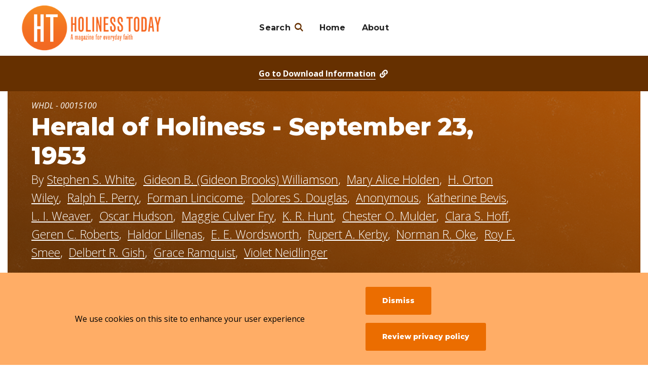

--- FILE ---
content_type: text/html; charset=UTF-8
request_url: https://ht.whdl.org/en/browse/resources/15100
body_size: 11042
content:
<!DOCTYPE html>
<html lang="en" dir="ltr" prefix="og: https://ogp.me/ns#">
  <head>
    <meta charset="utf-8" />
<meta name="description" content="01 A Christ-centered Life By General Superintendent Williamson 02 Secret Weapon By Mary Alice Holden 03 Studies in the Epistle to the Hebrews: X. The Emergence of a New Humanity in Christ By H. Orton Wiley 03 True Faith Expects Much By Ralph E. Perry 04 Think on These Things By F. Lincicome 04 I See His Face By Dolores S. Douglas 05 Easter Sunrise Behind the Clouds By a Layman 05 A Classic Second to None: The World&#039;s Best Seller By Katherine Bevis 06 &quot;He Lived Within Two Hundred Yards of Your Church&quot; By L. I. Weaver" />
<meta property="og:url" content="https://ht.whdl.org/en/browse/resources/15100" />
<meta property="og:title" content="Herald of Holiness - September 23, 1953" />
<meta property="og:description" content="01 A Christ-centered Life By General Superintendent Williamson 02 Secret Weapon By Mary Alice Holden 03 Studies in the Epistle to the Hebrews: X. The Emergence of a New Humanity in Christ By H. Orton Wiley 03 True Faith Expects Much By Ralph E. Perry 04 Think on These Things By F. Lincicome 04 I See His Face By Dolores S. Douglas 05 Easter Sunrise Behind the Clouds By a Layman 05 A Classic Second to None: The World&#039;s Best Seller By Katherine Bevis 06 &quot;He Lived Within Two Hundred Yards of Your Church&quot; By L. I. Weaver 06 Beware—Creeping Paralysis By Oscar Hudson 07 Ministering Angel By Maggie Culver Fry 07 Stewardship of Possibilities By K. R. Hunt 08 Isn’t God as Good as the Army? By Chester O. Mulder 08 Autumn By Clara S. Hoff 09 Lofty Loneliness By Geren C. Roberts 10 A Day in Norway (VII) By Haldor Lillenas 10 What Is Sanctification? By E. E. Wordsworth 11 A Riverside Prayer Meeting By R. A. Kerby 12 EDITORIALS by Stephen S. White 14 THE SUNDAY-SCHOOL LESSON By Norman R. Oke 14 CRUSADE FOR SOULS By Roy F. Smee 15 THE QUESTION BOX Conducted By Stephen S. White 16 Religious News and Comments Edited by Delbert R. Gish 16 THE HOME CIRCLE Conducted by Grace Ramquist 17 NEWS OF THE CHURCHES 17 The Bible By Violet Neidlinger 23 SERVICEMEN&#039;S CORNER" />
<meta property="og:image:url" content="https://ht.whdl.org/sites/default/files/2022-05/EN_Herald_of_Holiness_V42_N29_1953_coverimage.jpg" />
<meta property="og:image:alt" content="Title Page of Herald of Holiness - September 23, 1953" />
<meta name="twitter:card" content="summary" />
<meta name="twitter:image" content="https://ht.whdl.org/sites/default/files/2022-05/EN_Herald_of_Holiness_V42_N29_1953_coverimage.jpg" />
<meta name="twitter:image:alt" content="Title Page of Herald of Holiness - September 23, 1953" />
<meta name="Generator" content="Drupal 10 (https://www.drupal.org)" />
<meta name="MobileOptimized" content="width" />
<meta name="HandheldFriendly" content="true" />
<meta name="viewport" content="width=device-width, initial-scale=1.0" />
<link rel="icon" href="/themes/custom/whdl/assets/favicons/favicon.ico" type="image/vnd.microsoft.icon" />
<link rel="alternate" hreflang="en" href="https://ht.whdl.org/en/browse/resources/15100" />
<link rel="canonical" href="https://ht.whdl.org/en/browse/resources/15100" />
<link rel="shortlink" href="https://ht.whdl.org/en/node/15100" />

    <title>Herald of Holiness - September 23, 1953 | Holiness Today</title>
    <link rel="stylesheet" media="all" href="/sites/default/files/css/css_dVa0Ky2TXybUvUwdoJgzRmFJLnUTR16HTevTmrfTUmQ.css?delta=0&amp;language=en&amp;theme=whdl&amp;include=eJxtyEEKAjEMRuELleZIQzr96RTTJiRG8faKGzdu3oMPeZyqt4nPlsnkfYLwB4_GjqLOe4CGaGMpxs7D2a6g7mks9Sc1t2WTGRd6iVfcsahxoDwmnkHf1qU9BW-SLjQF" />
<link rel="stylesheet" media="all" href="//fonts.googleapis.com/css2?family=Montserrat:ital,wght@0,400;0,700;0,800;1,600;1,700&amp;family=Open+Sans:ital,wght@0,300;0,400;0,700;1,300;1,400;1,700&amp;display=swap" />
<link rel="stylesheet" media="all" href="/sites/default/files/css/css_CzDj7u7GAwutUY4t1d-8v3HlJyuVO-cpTVr8wZyxFuo.css?delta=2&amp;language=en&amp;theme=whdl&amp;include=eJxtyEEKAjEMRuELleZIQzr96RTTJiRG8faKGzdu3oMPeZyqt4nPlsnkfYLwB4_GjqLOe4CGaGMpxs7D2a6g7mks9Sc1t2WTGRd6iVfcsahxoDwmnkHf1qU9BW-SLjQF" />

    <script src="/themes/custom/orange/assets/js/dist/modernizr.js?v=3.11.7"></script>


      <!-- Google Tag Manager -->
      <script>(function(w,d,s,l,i){w[l]=w[l]||[];w[l].push({'gtm.start':
            new Date().getTime(),event:'gtm.js'});var f=d.getElementsByTagName(s)[0],
          j=d.createElement(s),dl=l!='dataLayer'?'&l='+l:'';j.async=true;j.src=
          'https://www.googletagmanager.com/gtm.js?id='+i+dl;f.parentNode.insertBefore(j,f);
        })(window,document,'script','dataLayer','GTM-N6ZGTX5');</script>
      <!-- End Google Tag Manager -->
  </head>
  <body>
  <!-- Google Tag Manager (noscript) -->
  <noscript><iframe src="https://www.googletagmanager.com/ns.html?id=GTM-N6ZGTX5"
                    height="0" width="0" style="display:none;visibility:hidden"></iframe></noscript>
  <!-- End Google Tag Manager (noscript) -->
    <div class="skip-link">
      <a href="#main-menu" class="element-invisible element-focusable">Skip to main site navigation</a>
      <a href="#main-content" class="element-invisible element-focusable">Skip to main content</a>
    </div>
    
      <div class="dialog-off-canvas-main-canvas" data-off-canvas-main-canvas>
    


<div class="page page--resource">
    <style type="text/css">
    :root {
      --site-color-h: 28;
      --site-color-s: 100%;
      --site-color-l: 46%;
      --site-color-hsl:hsl(var(--site-color-h), var(--site-color-s), var(--site-color-l));
      --dark-color-hsl:hsl(var(--site-color-h), var(--site-color-s), 20%);
      --light-color-hsl: hsl(var(--site-color-h), var(--site-color-s), 70%);
    }
  </style>

      <div class="system-region">
      <div class="grid-container">
        <div class="system-messages">
          <div data-drupal-messages-fallback class="hidden"></div>


        </div>
      </div>
    </div>
  
        <header class="site-header">
    <div class='site-header__sticky-container'>
      <div class="site-header__wrap">
                                  <a aria-label="Holiness Today" class="site-header__logo" href="/en">
            <img src="/sites/default/files/logos/2021-11/ht_logo-wide.png">
            <span class="show-for-sr">Visit the home page</span>
          </a>
                        
        
                <button class="mobile-menu-button hamburger hamburger--slider" type="button" data-button-open-text="Open the main menu" data-button-close-text="Close the main menu" data-button-enable-at="0" data-button-disable-at="1200" data-button-open-class="mobile-menu-open" aria-live="polite">
          <span class="hamburger-box">
            <span class="hamburger-inner"></span>
          </span>
          <span class="toggle-text show-for-sr"></span>
        </button>
                <div class="site-header__main">
                              <div class="site-header__top">
              <div class="languages-info">
    <div class="languages-info--box">
      <button class="languages-info__close">
        <span class="show-for-sr">Close this panel</span>
        <i class="demo-icon icon-times-light"></i>
      </button>
      <div class="wysiwyg">
        <p><strong>About Site Language</strong></p>

<p>WHDL is viewable in multiple languages. Use the pull-down menu to select a language to view the site.</p>

<p><strong>I changed my language, but I’m still seeing resources in the other languages?</strong></p>

<p>If a resource or text has not been translated into your selected language, it will appear in the initially added language. We are always looking for help translating these resources. If you can help, contact us!&nbsp;</p>
      </div>
    </div>
  </div>



          </div>
                    <div class="site-header__bottom">
            <div id="block-whdl-sites-main-menu">
  
    
      <nav id="main-menu" class="main-menu accessible-menu" data-item-open-text="Open the %s menu" data-item-close-text="Close the %s menu" data-menu-link-text="%s" aria-live="polite">
  
              <ul class="menu">
        <li class="menu-item--expanded li--level-one search-link">
          <a href="/en/browse/general" rel="noopener">Search</a>
          <ul class="menu">
            <li class="li--level-two">
              <a href="/en/browse/resources" rel="noopener">Resources</a>
            </li>
            <li class="li--level-two">
              <a href="/en/browse/collections" rel="noopener">Collections</a>
            </li>
            <li class="li--level-two">
                <a href="/en/browse/authors" rel="noopener">Authors</a>
            </li>
          </ul>
        </li>
    
          <li class="li--level-one">
        <a href="/en" title="Go to the Home Page" data-drupal-link-system-path="&lt;front&gt;">Home</a>
              </li>
          <li class="li--level-one">
        <a href="https://ht.whdl.org/en/ht/about-holiness-today" title="Here is information about Holiness Today" data-drupal-link-system-path="node/14184" rel="noopener">About</a>
              </li>
      </ul>
  

</nav>

  </div>



                      </div>
        </div>
      </div>
    </div>
  </header>

        <div class="page-wrapper">
    <main id="main-content" class="main-content">
      
      





<section class="title-area">
  <div class="girdle">
    <div class="grid-container">
      <div class="grid-x grid-margin-x">
        <div class="cell large-10">
          <p class="title-area__text">
            <p class="resource--id-number"><em>WHDL - 00015100</em></p>
            <h1><span>Herald of Holiness - September 23, 1953</span>
</h1>

                          <div class="intro-text resource--author">By           <ul>
              <li><a href="/en/browse/authors/stephen-s-white-1880" hreflang="en">Stephen S. White</a></li>
              <li><a href="/en/browse/authors/gideon-b-gideon-brooks-williamson-4642" hreflang="en">Gideon B. (Gideon Brooks) Williamson</a></li>
              <li><a href="/en/browse/authors/mary-alice-holden-14508" hreflang="en">Mary Alice Holden</a></li>
              <li><a href="/en/browse/authors/h-orton-wiley-4530" hreflang="en">H. Orton Wiley</a></li>
              <li><a href="/en/browse/authors/ralph-e-perry-2422" hreflang="en">Ralph E. Perry</a></li>
              <li><a href="/en/browse/authors/forman-lincicome-4849" hreflang="en">Forman Lincicome</a></li>
              <li><a href="/en/browse/authors/dolores-s-douglas-14385" hreflang="en">Dolores S. Douglas</a></li>
              <li><a href="/en/browse/authors/anonymous-6255" hreflang="en">Anonymous</a></li>
              <li><a href="/en/browse/authors/katherine-bevis-3629" hreflang="en">Katherine Bevis</a></li>
              <li><a href="/en/browse/authors/l-i-weaver-15098" hreflang="en">L. I. Weaver</a></li>
              <li><a href="/en/browse/authors/oscar-hudson-2639" hreflang="en">Oscar Hudson</a></li>
              <li><a href="/en/browse/authors/maggie-culver-fry-3208" hreflang="en">Maggie Culver Fry</a></li>
              <li><a href="/en/browse/authors/k-r-hunt-15099" hreflang="en">K. R. Hunt</a></li>
              <li><a href="/en/browse/authors/chester-o-mulder-5720" hreflang="en">Chester O. Mulder</a></li>
              <li><a href="/en/browse/authors/clara-s-hoff-14429" hreflang="en">Clara S. Hoff</a></li>
              <li><a href="/en/browse/authors/geren-c-roberts-4649" hreflang="en">Geren C. Roberts</a></li>
              <li><a href="/en/browse/authors/haldor-lillenas-4511" hreflang="en">Haldor Lillenas</a></li>
              <li><a href="/en/browse/authors/e-e-wordsworth-5200" hreflang="en">E. E. Wordsworth</a></li>
              <li><a href="/en/browse/authors/rupert-kerby-2466" hreflang="en">Rupert A. Kerby</a></li>
              <li><a href="/en/browse/authors/norman-r-oke-2693" hreflang="en">Norman R. Oke</a></li>
              <li><a href="/en/browse/authors/roy-f-smee-2115" hreflang="en">Roy F. Smee</a></li>
              <li><a href="/en/browse/authors/delbert-r-gish-5388" hreflang="en">Delbert R. Gish</a></li>
              <li><a href="/en/browse/authors/grace-ramquist-4577" hreflang="en">Grace Ramquist</a></li>
              <li><a href="/en/browse/authors/violet-neidlinger-15068" hreflang="en">Violet Neidlinger</a></li>
          </ul>
  
</div>
            
          </div>
        </div>
      </div>
    </div>
  </div>
</section>

<section class="resource__information">
  <div class="girdle">
    <div class="grid-container">
      <div class="grid-x grid-margin-x">
        <div class="cell medium-3 medium-order-2">
                      <figure class="resource__information--cover">  <img loading="lazy" src="/sites/default/files/styles/180x260/public/2022-05/EN_Herald_of_Holiness_V42_N29_1953_coverimage.jpg?h=c42113dc&amp;itok=5-gEgyJt" width="180" height="260" alt="Title Page of Herald of Holiness - September 23, 1953" />


</figure>
            
<div class="lightbox">
  <button class="lightbox__show">
    Expand Cover
    <span class="toggle-text show-for-sr">in a lightbox</span>
  </button>

  <div tabindex="0" class="lightbox__target">
    <div class="lightbox__content">
        <div>
    <div>Cover Image</div>
              <div>  <img loading="lazy" src="/sites/default/files/styles/scale_height_800/public/2022-05/EN_Herald_of_Holiness_V42_N29_1953_coverimage.jpg?itok=0pAN7cg_" width="531" height="800" alt="Title Page of Herald of Holiness - September 23, 1953" />


</div>
          </div>

    </div>
    <button class="lightbox__hide">
      
      <span class="show-for-sr">Hide the lightbox</span>
    </button>
    <button class="lightbox__hide--bg">
      
      <span class="show-for-sr">Hide the lightbox</span>
    </button>
  </div>
</div>
          
                    
<div class="lightbox">
  <button class="lightbox__show">
    Citation
    <span class="toggle-text show-for-sr"></span>
  </button>

  <div tabindex="0" class="lightbox__target">
    <div class="lightbox__content">
                  <div id="citation-content" class="girdle" style="background:#fff">
              <div class="grid-container">
                <div class="grid-x grid-margin-x">
                  <div class="cell citation">
                    <header>
                      <div>
                        <h2>Citation</h2>
                        <p class="sub-heading">click to copy</p>
                      </div>
                      <div class="copied-notification hide">
                          copied to clipboard!
                      </div>
                    </header>

                                        <div class="style-container">
                      <h6>APA</h6>
                      <p class="copy-to-clipboard">White, S, Williamson, G, Holden, M, Wiley, H, Perry, R, Lincicome, F, Douglas, D, Anonymous, A, Bevis, K, Weaver, L, Hudson, O, Fry, M, Hunt, K, Mulder, C, Hoff, C, Roberts, G, Lillenas, H, Wordsworth, E, Kerby, R, Oke, N, Smee, R, Gish, D, Ramquist, G, Neidlinger, V (1953). <i>Herald of Holiness - September 23, 1953
</i>. Nazarene Publishing House
                      </p>
                    </div>

                    <div class="style-container">
                      <h6>MLA</h6>
                      <p class="copy-to-clipboard">White, Stephen, and Williamson, Gideon, and Holden, Mary, and Wiley, H., and Perry, Ralph, and Lincicome, Forman, and Douglas, Dolores, and Anonymous, Anonymous, and Bevis, Katherine, and Weaver, L., and Hudson, Oscar, and Fry, Maggie, and Hunt, K., and Mulder, Chester, and Hoff, Clara, and Roberts, Geren, and Lillenas, Haldor, and Wordsworth, E., and Kerby, Rupert, and Oke, Norman, and Smee, Roy, and Gish, Delbert, and Ramquist, Grace, and Neidlinger, Violet<i>Herald of Holiness - September 23, 1953
</i>. Nazarene Publishing House, 1953
                      </p>
                    </div>

                    <div class="style-container">
                      <h6>Chicago</h6>
                      <p class="copy-to-clipboard">White, Stephen, and Williamson, Gideon, and Holden, Mary, and Wiley, H., and Perry, Ralph, and Lincicome, Forman, and Douglas, Dolores, and Anonymous, Anonymous, and Bevis, Katherine, and Weaver, L., and Hudson, Oscar, and Fry, Maggie, and Hunt, K., and Mulder, Chester, and Hoff, Clara, and Roberts, Geren, and Lillenas, Haldor, and Wordsworth, E., and Kerby, Rupert, and Oke, Norman, and Smee, Roy, and Gish, Delbert, and Ramquist, Grace, and Neidlinger, Violet<i>Herald of Holiness - September 23, 1953
</i>. Nazarene Publishing House, 1953
                      </p>
                    </div>

                    <div class="style-container">
                      <h6>Turabian</h6>
                      <p class="copy-to-clipboard">White, Stephen, and Williamson, Gideon, and Holden, Mary, and Wiley, H., and Perry, Ralph, and Lincicome, Forman, and Douglas, Dolores, and Anonymous, Anonymous, and Bevis, Katherine, and Weaver, L., and Hudson, Oscar, and Fry, Maggie, and Hunt, K., and Mulder, Chester, and Hoff, Clara, and Roberts, Geren, and Lillenas, Haldor, and Wordsworth, E., and Kerby, Rupert, and Oke, Norman, and Smee, Roy, and Gish, Delbert, and Ramquist, Grace, and Neidlinger, Violet<i>Herald of Holiness - September 23, 1953
</i>. Nazarene Publishing House, 1953
                      </p>
                    </div>
                  </div>
                </div>
              </div>
            </div>
          
    </div>
    <button class="lightbox__hide">
      
      <span class="show-for-sr"></span>
    </button>
    <button class="lightbox__hide--bg">
      
      <span class="show-for-sr"></span>
    </button>
  </div>
</div>
        </div>

        <div class="cell medium-9 medium-order-1">
                      <article class="key-tags">
              <div class="grid-x grid-margin-x">
                                  <div class="cell medium-4">
                  <dl>
                    <dt><strong>Resource Types</strong></dt>
                    <dd>          <ul>
              <li><a href="/en/browse/resources?type=3826">Periodical (Complete)</a></li>
          </ul>
  
</dd>
                  </dl>
                </div>
                
                                <div class="cell medium-4">
                  <dl>
                      
<dt><strong>Resource Languages</strong></dt>
<dd>
  <ul>
          <li><a href="#download-box">English</a></li>
      </ul>
  </dd>
                  </dl>
                </div>
                                                  <div class="cell medium-4">
                    <dl>
                      <dt><strong>Institutional Repository</strong></dt>
                      <dd>          <ul>
              <li><a href="/en/browse/resources?f%5B0%5D=ir%3A3764&amp;keys=" rel="nofollow">Holiness Today</a></li>
              <li><a href="/en/browse/resources?f%5B0%5D=ir%3A3763&amp;keys=" rel="nofollow">Olivet Nazarene University</a></li>
              <li><a href="/en/browse/resources?f%5B0%5D=ir%3A3712&amp;keys=" rel="nofollow">WHDL</a></li>
          </ul>
  
</dd>
                    </dl>
                  </div>
                              </div>
            </article>
                                <section class="resource__abstract">
            <h2>Description / Abstract</h2>
            <div class="abstract--more-less more-less">
              <button class="more-less__toggle btn" data-button-open-class-element=".more-less" data-button-open-text="Show Full Abstract" data-button-close-text="Condense Abstract" data-button-open-class="more-less-open"></button>
              <div class="abstract--more-less--content more-less__content">
                <div class="more-less__item global-spacing--medium wysiwyg">
                  <p>01 A Christ-centered Life By General Superintendent Williamson<br>
02 Secret Weapon By Mary Alice Holden<br>
03 Studies in the Epistle to the Hebrews: X. The Emergence of a New Humanity in Christ By H. Orton Wiley<br>
03 True Faith Expects Much By Ralph E. Perry<br>
04 Think on These Things By F. Lincicome<br>
04 I See His Face By Dolores S. Douglas<br>
05 Easter Sunrise Behind the Clouds By a Layman<br>
05 A Classic Second to None: The World's Best Seller By Katherine Bevis<br>
06 "He Lived Within Two Hundred Yards of Your Church" By L. I. Weaver<br>
06 Beware—Creeping Paralysis By Oscar Hudson<br>
07 Ministering Angel By Maggie Culver Fry<br>
07 Stewardship of Possibilities By K. R. Hunt<br>
08 Isn’t God as Good as the Army? By Chester O. Mulder<br>
08 Autumn By Clara S. Hoff<br>
09 Lofty Loneliness By Geren C. Roberts<br>
10 A Day in Norway (VII) By Haldor Lillenas<br>
10 What Is Sanctification? By E. E. Wordsworth<br>
11 A Riverside Prayer Meeting By R. A. Kerby<br>
12 EDITORIALS by Stephen S. White<br>
14 THE SUNDAY-SCHOOL LESSON By Norman R. Oke<br>
14 CRUSADE FOR SOULS By Roy F. Smee<br>
15 THE QUESTION BOX Conducted By Stephen S. White<br>
16 Religious News and Comments Edited by Delbert R. Gish<br>
16 THE HOME CIRCLE Conducted by Grace Ramquist<br>
17 NEWS OF THE CHURCHES<br>
17 The Bible By Violet Neidlinger<br>
23 SERVICEMEN'S CORNER</p>

                </div>
              </div>
            </div>
          </section>
           
                  </div>
      </div>
    </div>
  </div>
</section>

  <section class="resource__download-box" id="download-box">
    <div class="girdle">
      <div class="grid-container">
        <div class="grid-x grid-margin-x">
          <div class="cell medium-9">
            <article class="resource__download-box--itself">
              <h2>Download this Resource</h2>
                              <h3>Download Free from WHDL</h3>
                <div class="resource-download__internal">
                                                            <ul>
              <li>
<a href="/sites/default/files/resource/4866601/EN_Herald_of_Holiness_V42_N29_1953.pdf?language=en">Download as a PDF</a>
    <div class="small"><em>File Size</em> <strong>Small - 1.8 MB</strong></div>
</li>
          </ul>
  

                </div>
                            
                              <h3>Additional Links</h3>
                <div class="resource-download__external">
                        

                </div>
                          </article>
          </div>
        </div>
      </div>
    </div>
  </section>
  <a href="#download-box" class="resource__jump-link">
    <span>Go to </span><span class="download">Download</span><span> Information</span>
    <i class="demo-icon icon-link-solid"></i>
  </a>

  <i class="demo-icon icon-user"></i>
  <i class="demo-icon icon-eye"></i>

  <div class="epub-modal">
    <a href="#close" class="epub-modal-close"><i class="icon-close"></i></a>
    <div class="epub-nav">
      <div id="viewer" class="spreads"></div>
        <a id="prev" href="#prev" class="arrow">‹</a>
        <a id="next" href="#next" class="arrow">›</a>
    </div>
  </div>

  <section class="resource__information--additional">
    <div class="girdle">
      <div class="grid-container">
        <div class="grid-x grid-margin-x">
          <div class="cell medium-9 resource_dl-container">
                          <dl class="dl--publisher">
                <dt><strong>Publishers</strong></dt>
                <dd>          <ul>
              <li><a href="/en/browse/resources?f%5B0%5D=publisher%3A3786&amp;keys=" rel="nofollow">Nazarene Publishing House</a></li>
          </ul>
  
</dd>
              </dl>
                                      <dl class="dl--year">
                <dt><strong>Publish Year</strong></dt>
                <dd><p><a href="/en/browse/resources?f%5B0%5D=year%3A3844&amp;keys=" rel="nofollow">1953</a></p></dd>
              </dl>
                                      <dl class="dl--subject">
                <dt><strong>Subject Index</strong></dt>
                <dd><ol><li><a href="/en/browse/resources?f%5B0%5D=subject%3A2615&amp;keys=" rel="nofollow">Religion - Christianity</a></li><li><a href="/en/browse/resources?f%5B0%5D=subject%3A2615&amp;f%5B1%5D=subject%3A2703&amp;keys=" rel="nofollow">Church of the Nazarene</a></li></ol><ol><li><a href="/en/browse/resources?f%5B0%5D=subject%3A2615&amp;keys=" rel="nofollow">Religion - Christianity</a></li><li><a href="/en/browse/resources?f%5B0%5D=subject%3A2615&amp;f%5B1%5D=subject%3A3463&amp;keys=" rel="nofollow">Practical Theology</a></li></ol><ol><li><a href="/en/browse/resources?f%5B0%5D=subject%3A2615&amp;keys=" rel="nofollow">Religion - Christianity</a></li><li><a href="/en/browse/resources?f%5B0%5D=subject%3A2568&amp;f%5B1%5D=subject%3A2615&amp;keys=" rel="nofollow">Theology</a></li><li><a href="/en/browse/resources?f%5B0%5D=subject%3A2568&amp;f%5B1%5D=subject%3A2615&amp;f%5B2%5D=subject%3A3025&amp;keys=" rel="nofollow">Holiness and Sanctification</a></li></ol></dd>
              </dl>
                      </div>
                      <div class="cell medium-9">
              

<div id="additional-information" class="accordion" data-accordion-open-text="Click to Open" data-accordion-close-text="Click to Close">
  <button class="accordion__button btn">
    <span class="show-for-sr"></span>
    <span class="accordion__button-text">Additional Information</span>
          <svg class="accordion__icon" xmlns="http://www.w3.org/2000/svg" viewBox="0 0 30 30">
        <path class="accordion__icon-path accordion__icon-path--horizontal" d="M27.5 17.4h-25C1.2 17.4.1 16.3.1 15s1.1-2.4 2.4-2.4h25c1.3 0 2.4 1.1 2.4 2.4s-1.1 2.4-2.4 2.4z"/>
        <path class="accordion__icon-path accordion__icon-path--vertical" d="M14.5 29.9c-1.3 0-2.4-1.1-2.4-2.4v-25c0-1.3 1.1-2.4 2.4-2.4s2.4 1.1 2.4 2.4v25c0 1.3-1.1 2.4-2.4 2.4z"/>
      </svg>
      </button>
  <div class="accordion__content">
    
<div class="resource--addtl-info">
  
<div class="resource--addtl-info__item">
  <span class="label"><em>Copyright Notes</em></span><span class="item"><p>You have permission to view this content and print a copy for personal use only. Permission to print multiple quantities of this resource is expressly forbidden. Contact the publisher for any translation or publishing use, which includes digital use in any and all media.</p></span>
</div>

<div class="resource--addtl-info__item">
  <span class="label"><em>Keywords</em></span><span class="item">Herald of Holiness, Holiness Today, Nazarene, journal, publication, feature articles, poetry, continuing columns, departments, denominational origin</span>
</div>

<div class="resource--addtl-info__item">
  <span class="label"><em>Periodical Title</em></span><span class="item">Herald of Holiness</span>
</div>

<div class="resource--addtl-info__item">
  <span class="label"><em>Periodical Year</em></span><span class="item">1953</span>
</div>

<div class="resource--addtl-info__item">
  <span class="label"><em>Periodical Month</em></span><span class="item">September</span>
</div>

<div class="resource--addtl-info__item">
  <span class="label"><em>Periodical Date</em></span><span class="item">23-Sep-1953</span>
</div>

<div class="resource--addtl-info__item">
  <span class="label"><em>Periodical Volume Number</em></span><span class="item">42</span>
</div>

<div class="resource--addtl-info__item">
  <span class="label"><em>Periodical Issue Number</em></span><span class="item">29</span>
</div>

<div class="resource--addtl-info__item">
  <span class="label"><em>Periodical ISSN</em></span><span class="item">0018-0513</span>
</div>

<div class="resource--addtl-info__item">
  <span class="label"><em>Peer Reviewed?</em></span><span class="item">No</span>
</div>

<div class="resource--addtl-info__item">
  <span class="label"><em>Place of Publication</em></span><span class="item">Kansas City, Missouri</span>
</div>

<div class="resource--addtl-info__item">
  <span class="label"><em>Editor</em></span><span class="item">Stephen S. White</span>
</div>

<div class="resource--addtl-info__item">
  <span class="label"><em>Series Number</em></span><span class="item">2161</span>
</div>

<div class="resource--addtl-info__item">
  <span class="label"><em>Pages</em></span><span class="item">24</span>
</div>

</div>

  </div>
</div>
            </div>
                  </div>
      </div>
    </div>
  </section>


  <div class="page--mid-title">
    <div class="girdle">
      <div class="grid-container">
        <div class="grid-x grid-margin-x">
          <div class="cell">
            <div class="eyebrow"><span>Keep Browsing</span></div>
          </div>
        </div>
      </div>
    </div>
  </div>


  <div class="views-element-container">

<section class="featured__collections">
  <div class="girdle">
    <div class="grid-container oho-animate-sequence">
      <div class="grid-x grid-margin-x">
        <div class="cell initial-12 oho-animate fade-in-left">
          <h2>Collections With This Resource</h2>
        </div>
        <aside class="cell medium-4 oho-animate fade-in">
                    <p><em>Showing 1 of 1</em></p>        </aside>
        <div class="cell medium-8">
          <div class="featured__collections--list">
                      


<article class="oho-animate fade-in">
  <h3><a href="/en/browse/collections/15187"><span>Herald of Holiness, Volume 42 (March 11, 1953-March 3, 1954)</span>
</a></h3>

  <div class="featured__info">
          <p>52 Resources</p>
    
                    <ul>
              <li>Religion - Christianity
</li>
          </ul>
  

    
          
<ul class="featured__info--language">
      <li>English</li>
    </ul>
    
  </div>

  </article>

  
          </div>
        </div>
      </div>
    </div>
  </div>
</section>
</div>


  

<section class="featured__resources">
  <div class="girdle">
    <div class="grid-container oho-animate-sequence">
      <div class="grid-x grid-margin-x">
        <div class="cell initial-12 oho-animate fade-in-left">
          <h2>Related Resources</h2>
        </div>
        <aside class="cell medium-4 oho-animate fade-in">
                    <p><em>Showing 25 of 4241</em></p>        </aside>
        <div class="cell medium-8">
          <div class="featured__resources--list">
                      


  
<article class="oho-animate fade-in">
  <h3><a href="/en/browse/resources/17124"><span> Additional Areas - 2023.04.19(Eng)</span>
</a></h3>
  <div class="featured__info">
                    <ul>
              <li>Article</li>
              <li>Periodical (Complete)</li>
          </ul>
  

                        <ul class="featured__info--authors">
              <li>Nazarene Missions International (NMI)</li>
          </ul>
  

              
<ul class="featured__info--language">
      <li>English</li>
      <li>French</li>
      <li>Portuguese</li>
        <li>+ 1 more</li>
  </ul>
              <p>2023</p>
      </div>
</article>

            


  
<article class="oho-animate fade-in">
  <h3><a href="/en/browse/resources/20310"><span> Herald of Holiness - April 8, 1925 </span>
</a></h3>
  <div class="featured__info">
                    <ul>
              <li>Periodical (Complete)</li>
          </ul>
  

                  <p class="featured__info--authors">16 Authors</p>
  
              
<ul class="featured__info--language">
      <li>English</li>
    </ul>
              <p>1925</p>
      </div>
</article>

            


  
<article class="oho-animate fade-in">
  <h3><a href="/en/browse/resources/7558"><span>'Basics" Handbook for District Boards of Ministry</span>
</a></h3>
  <div class="featured__info">
                    <ul>
              <li>Unpublished Text</li>
          </ul>
  

                        <ul class="featured__info--authors">
              <li>Eurasia Regional Course of Study Advisory Committee</li>
          </ul>
  

              
<ul class="featured__info--language">
      <li>English</li>
      <li>Marathi</li>
      <li>Punjabi</li>
    </ul>
              <p>2011</p>
      </div>
</article>

            


  
<article class="oho-animate fade-in">
  <h3><a href="/en/browse/resources/22109"><span>"Against the flow" revamped: communicating Christ to the current generation through podcasting</span>
</a></h3>
  <div class="featured__info">
                    <ul>
              <li>Academic (Thesis, Dissertation, Etc.)</li>
          </ul>
  

                        <ul class="featured__info--authors">
              <li>Czar Jordan T. Escusa</li>
          </ul>
  

              
<ul class="featured__info--language">
      <li>English</li>
    </ul>
              <p>2025</p>
      </div>
</article>

            


  
<article class="oho-animate fade-in">
  <h3><a href="/en/browse/resources/22280"><span>"Treasure in an Earthen Vessel"</span>
</a></h3>
  <div class="featured__info">
                    <ul>
              <li>Sermon</li>
          </ul>
  

                        <ul class="featured__info--authors">
              <li>Eun-Yup (John) Kim</li>
          </ul>
  

              
<ul class="featured__info--language">
      <li>English</li>
    </ul>
              <p>2025</p>
      </div>
</article>

            


  
<article class="oho-animate fade-in">
  <h3><a href="/en/browse/resources/20263"><span>“Be Ye Holy as I am Holy”: The Implications of Wesleyan Theological Aesthetics for Entire Sanctification Language </span>
</a></h3>
  <div class="featured__info">
                    <ul>
              <li>Article</li>
          </ul>
  

                        <ul class="featured__info--authors">
              <li>Hank Spaulding</li>
          </ul>
  

              
<ul class="featured__info--language">
      <li>English</li>
    </ul>
              <p>2011</p>
      </div>
</article>

            


  
<article class="oho-animate fade-in">
  <h3><a href="/en/browse/resources/19393"><span>“EVANGELIZE THE NEGRO”: SEGREGATION, POWER, AND EVANGELIZATION WITHIN THE CHURCH OF THE NAZARENE’S GULF CENTRAL DISTRICT, 1953-19691</span>
</a></h3>
  <div class="featured__info">
                    <ul>
              <li>Article</li>
          </ul>
  

                        <ul class="featured__info--authors">
              <li>Brandon Winstead</li>
          </ul>
  

              
<ul class="featured__info--language">
      <li>English</li>
    </ul>
              <p>2009</p>
      </div>
</article>

            


  
<article class="oho-animate fade-in">
  <h3><a href="/en/browse/resources/21928"><span>“Fellowship of the Rest” Practicing Sabbath Together: A Wesleyan Approach to Help Pastors Rest and Flourish</span>
</a></h3>
  <div class="featured__info">
                    <ul>
              <li>Academic (Thesis, Dissertation, Etc.)</li>
          </ul>
  

                        <ul class="featured__info--authors">
              <li>W. Kyle Poole</li>
          </ul>
  

              
<ul class="featured__info--language">
      <li>English</li>
    </ul>
              <p>2025</p>
      </div>
</article>

            


  
<article class="oho-animate fade-in">
  <h3><a href="/en/browse/resources/11626"><span>“The others side of Eden”</span>
</a></h3>
  <div class="featured__info">
                    <ul>
              <li>Unpublished Text</li>
          </ul>
  

                        <ul class="featured__info--authors">
              <li>Nativity Petallar</li>
          </ul>
  

              
<ul class="featured__info--language">
      <li>English</li>
    </ul>
              <p>2019</p>
      </div>
</article>

            


  
<article class="oho-animate fade-in">
  <h3><a href="/en/browse/resources/11665"><span>“We’ve Got Spirit, Yes we do:” Sanctification in the Acts Church</span>
</a></h3>
  <div class="featured__info">
                    <ul>
              <li>Unpublished Text</li>
          </ul>
  

                        <ul class="featured__info--authors">
              <li>Daniel Behr</li>
          </ul>
  

              
<ul class="featured__info--language">
      <li>English</li>
    </ul>
              <p>2016</p>
      </div>
</article>

            


  
<article class="oho-animate fade-in">
  <h3><a href="/en/browse/resources/11060"><span>“Whatever Happens, Keep the Faith”</span>
</a></h3>
  <div class="featured__info">
                    <ul>
              <li>Unpublished Text</li>
          </ul>
  

                        <ul class="featured__info--authors">
              <li>E. LeBron Fairbanks</li>
          </ul>
  

              
<ul class="featured__info--language">
      <li>English</li>
    </ul>
              <p>2017</p>
      </div>
</article>

            


  
<article class="oho-animate fade-in">
  <h3><a href="/en/browse/resources/11666"><span>“Why Can’t We All Just Get Along:” A New Norm for Managing Conflict in the Church.</span>
</a></h3>
  <div class="featured__info">
                    <ul>
              <li>Unpublished Text</li>
          </ul>
  

                        <ul class="featured__info--authors">
              <li>Daniel Behr</li>
          </ul>
  

              
<ul class="featured__info--language">
      <li>English</li>
    </ul>
              <p>2016</p>
      </div>
</article>

            


  
<article class="oho-animate fade-in">
  <h3><a href="/en/browse/resources/20511"><span>108 Bible Studies for New Believers - JFHP</span>
</a></h3>
  <div class="featured__info">
                    <ul>
              <li>Unpublished Text</li>
          </ul>
  

                        <ul class="featured__info--authors">
              <li>Bill Kirkemo</li>
          </ul>
  

              
<ul class="featured__info--language">
      <li>English</li>
    </ul>
              <p>2023</p>
      </div>
</article>

            


  
<article class="oho-animate fade-in">
  <h3><a href="/en/browse/resources/21628"><span>108 Bibulukalan minw be kɛ dannabaga kuraw fɛ - Dyula</span>
</a></h3>
  <div class="featured__info">
                    <ul>
              <li>Unpublished Text</li>
          </ul>
  

                        <ul class="featured__info--authors">
              <li>Bill Kirkemo</li>
          </ul>
  

              
<ul class="featured__info--language">
      <li>Not specified</li>
    </ul>
              <p>2023</p>
      </div>
</article>

            


  
<article class="oho-animate fade-in">
  <h3><a href="/en/browse/resources/12942"><span>2009 General Assembly Journal</span>
</a></h3>
  <div class="featured__info">
                    <ul>
              <li>Unpublished Text</li>
          </ul>
  

                        <ul class="featured__info--authors">
              <li>David Wilson</li>
          </ul>
  

              
<ul class="featured__info--language">
      <li>English</li>
    </ul>
              <p>2009</p>
      </div>
</article>

            


  
<article class="oho-animate fade-in">
  <h3><a href="/en/browse/resources/13070"><span>2013 General Assembly Journal</span>
</a></h3>
  <div class="featured__info">
                    <ul>
              <li>Unpublished Text</li>
          </ul>
  

                        <ul class="featured__info--authors">
              <li>David Wilson</li>
          </ul>
  

              
<ul class="featured__info--language">
      <li>English</li>
    </ul>
              <p>2013</p>
      </div>
</article>

            


  
<article class="oho-animate fade-in">
  <h3><a href="/en/browse/resources/12949"><span>2017 General Assembly Journal</span>
</a></h3>
  <div class="featured__info">
                    <ul>
              <li>Unpublished Text</li>
          </ul>
  

                        <ul class="featured__info--authors">
              <li>David Wilson</li>
          </ul>
  

              
<ul class="featured__info--language">
      <li>English</li>
    </ul>
          </div>
</article>

            


  
<article class="oho-animate fade-in">
  <h3><a href="/en/browse/resources/21411"><span>2022 NMI Fast Facts(ENG)</span>
</a></h3>
  <div class="featured__info">
                    <ul>
              <li>Article</li>
              <li>Periodical (Complete)</li>
          </ul>
  

                        <ul class="featured__info--authors">
              <li>Nazarene Missions International (NMI)</li>
          </ul>
  

              
<ul class="featured__info--language">
      <li>English</li>
      <li>French</li>
      <li>Korean</li>
        <li>+ 2 more</li>
  </ul>
              <p>2024</p>
      </div>
</article>

            


  
<article class="oho-animate fade-in">
  <h3><a href="/en/browse/resources/21408"><span>2023 NMI Fast Facts(ENG)</span>
</a></h3>
  <div class="featured__info">
                    <ul>
              <li>Article</li>
              <li>Periodical (Complete)</li>
          </ul>
  

                        <ul class="featured__info--authors">
              <li>Nazarene Missions International (NMI)</li>
          </ul>
  

              
<ul class="featured__info--language">
      <li>English</li>
      <li>French</li>
      <li>Korean</li>
        <li>+ 2 more</li>
  </ul>
              <p>2023</p>
      </div>
</article>

            


  
<article class="oho-animate fade-in">
  <h3><a href="/en/browse/resources/21410"><span>2024 NMI Fast Facts(ENG)</span>
</a></h3>
  <div class="featured__info">
                    <ul>
              <li>Article</li>
              <li>Periodical (Complete)</li>
          </ul>
  

                        <ul class="featured__info--authors">
              <li>Nazarene Missions International (NMI)</li>
          </ul>
  

              
<ul class="featured__info--language">
      <li>English</li>
      <li>French</li>
      <li>Korean</li>
        <li>+ 2 more</li>
  </ul>
              <p>2024</p>
      </div>
</article>

            


  
<article class="oho-animate fade-in">
  <h3><a href="/en/browse/resources/21428"><span>2025 NMI Fast Facts(ENG)</span>
</a></h3>
  <div class="featured__info">
                    <ul>
              <li>Article</li>
              <li>Periodical (Complete)</li>
          </ul>
  

                        <ul class="featured__info--authors">
              <li>Nazarene Missions International (NMI)</li>
          </ul>
  

              
<ul class="featured__info--language">
      <li>English</li>
      <li>French</li>
      <li>Korean</li>
        <li>+ 2 more</li>
  </ul>
              <p>2025</p>
      </div>
</article>

            


  
<article class="oho-animate fade-in">
  <h3><a href="/en/browse/resources/21795"><span>2025 Regional Conferences - 2025.07.09(ENG)</span>
</a></h3>
  <div class="featured__info">
                    <ul>
              <li>Article</li>
              <li>Periodical (Complete)</li>
          </ul>
  

                        <ul class="featured__info--authors">
              <li>Nazarene Missions International (NMI)</li>
          </ul>
  

              
<ul class="featured__info--language">
      <li>Albanian</li>
      <li>English</li>
      <li>French</li>
        <li>+ 3 more</li>
  </ul>
              <p>2025</p>
      </div>
</article>

            


  
<article class="oho-animate fade-in">
  <h3><a href="/en/browse/resources/17110"><span>30,000 Miles of Missionary Travel</span>
</a></h3>
  <div class="featured__info">
                    <ul>
              <li>Book</li>
          </ul>
  

                        <ul class="featured__info--authors">
              <li>James Blaine Chapman</li>
          </ul>
  

              
<ul class="featured__info--language">
      <li>English</li>
    </ul>
              <p>n.d.</p>
      </div>
</article>

            


  
<article class="oho-animate fade-in">
  <h3><a href="/en/browse/resources/21815"><span>5 Areas of Impacts - 2025.07.16(ENG)</span>
</a></h3>
  <div class="featured__info">
                    <ul>
              <li>Article</li>
              <li>Periodical (Complete)</li>
          </ul>
  

                        <ul class="featured__info--authors">
              <li>Nazarene Missions International (NMI)</li>
          </ul>
  

              
<ul class="featured__info--language">
      <li>Albanian</li>
      <li>English</li>
      <li>French</li>
        <li>+ 3 more</li>
  </ul>
              <p>2025</p>
      </div>
</article>

            


  
<article class="oho-animate fade-in">
  <h3><a href="/en/browse/resources/17996"><span>75th Anniversary (Eng)</span>
</a></h3>
  <div class="featured__info">
                    <ul>
              <li>Media</li>
          </ul>
  

                        <ul class="featured__info--authors">
              <li>Nazarene Missions International (NMI)</li>
          </ul>
  

              
<ul class="featured__info--language">
      <li>English</li>
      <li>French</li>
      <li>Korean</li>
        <li>+ 2 more</li>
  </ul>
              <p>2023</p>
      </div>
</article>

  
          </div>
        </div>
      </div>
    </div>
  </div>
</section>


  <div class="views-element-container">

<section class="featured__author">
  <div class="girdle">
    <div class="grid-container oho-animate-sequence">
      <div class="grid-x grid-margin-x">
        <div class="cell initial-12 oho-animate fade-in-left">
          <h2>About the Authors</h2>
        </div>
        <aside class="cell medium-4 oho-animate fade-in">
                    <p><em>Showing 10 of 24</em></p>        </aside>
        <div class="cell medium-8">
          <div class="featured__collections--list">
                      



<article class="oho-animate fade-in">
  <h3><a href="/en/browse/authors/anonymous-6255"><span>Anonymous</span>
</a></h3>

  <div class="featured__info">
          <p>183 Resources</p>
    
          <span class="featured__info--subject"><ul><li>Religion - Christianity</li></ul></span>
    
          
<ul class="featured__info--language">
      <li>English</li>
    </ul>
    
  </div>
</article>

            



<article class="oho-animate fade-in">
  <h3><a href="/en/browse/authors/katherine-bevis-3629"><span>Katherine Bevis</span>
</a></h3>

  <div class="featured__info">
          <p>144 Resources</p>
    
          <span class="featured__info--subject"><ul><li>Religion - Christianity</li></ul></span>
    
          
<ul class="featured__info--language">
      <li>English</li>
    </ul>
    
  </div>
</article>

            



<article class="oho-animate fade-in">
  <h3><a href="/en/browse/authors/dolores-s-douglas-14385"><span>Dolores S. Douglas</span>
</a></h3>

  <div class="featured__info">
          <p>16 Resources</p>
    
          <span class="featured__info--subject"><ul><li>Religion - Christianity</li></ul></span>
    
          
<ul class="featured__info--language">
      <li>English</li>
    </ul>
    
  </div>
</article>

            



<article class="oho-animate fade-in">
  <h3><a href="/en/browse/authors/maggie-culver-fry-3208"><span>Maggie Culver Fry</span>
</a></h3>

  <div class="featured__info">
          <p>19 Resources</p>
    
          <span class="featured__info--subject"><ul><li>Religion - Christianity</li></ul></span>
    
          
<ul class="featured__info--language">
      <li>English</li>
    </ul>
    
  </div>
</article>

            



<article class="oho-animate fade-in">
  <h3><a href="/en/browse/authors/delbert-r-gish-5388"><span>Delbert R. Gish</span>
</a></h3>

  <div class="featured__info">
          <p>101 Resources</p>
    
          <span class="featured__info--subject"><ul><li>Religion - Christianity</li></ul></span>
    
          
<ul class="featured__info--language">
      <li>English</li>
    </ul>
    
  </div>
</article>

            



<article class="oho-animate fade-in">
  <h3><a href="/en/browse/authors/clara-s-hoff-14429"><span>Clara S. Hoff</span>
</a></h3>

  <div class="featured__info">
          <p>5 Resources</p>
    
          <span class="featured__info--subject"><ul><li>Religion - Christianity</li></ul></span>
    
          
<ul class="featured__info--language">
      <li>English</li>
    </ul>
    
  </div>
</article>

            



<article class="oho-animate fade-in">
  <h3><a href="/en/browse/authors/mary-alice-holden-14508"><span>Mary Alice Holden</span>
</a></h3>

  <div class="featured__info">
          <p>19 Resources</p>
    
          <span class="featured__info--subject"><ul><li>Religion - Christianity</li></ul></span>
    
          
<ul class="featured__info--language">
      <li>English</li>
    </ul>
    
  </div>
</article>

            



<article class="oho-animate fade-in">
  <h3><a href="/en/browse/authors/oscar-hudson-2639"><span>Oscar Hudson</span>
</a></h3>

  <div class="featured__info">
          <p>85 Resources</p>
    
          <span class="featured__info--subject"><ul><li>Religion - Christianity</li></ul></span>
    
          
<ul class="featured__info--language">
      <li>English</li>
    </ul>
    
  </div>
</article>

            



<article class="oho-animate fade-in">
  <h3><a href="/en/browse/authors/k-r-hunt-15099"><span>K. R. Hunt</span>
</a></h3>

  <div class="featured__info">
          <p>1 Resources</p>
    
          <span class="featured__info--subject"><ul><li>Religion - Christianity</li></ul></span>
    
          
<ul class="featured__info--language">
      <li>English</li>
    </ul>
    
  </div>
</article>

            



<article class="oho-animate fade-in">
  <h3><a href="/en/browse/authors/rupert-kerby-2466"><span>Rupert A. Kerby</span>
</a></h3>

  <div class="featured__info">
          <p>12 Resources</p>
    
          <span class="featured__info--subject"><ul><li>Religion - Christianity</li></ul></span>
    
          
<ul class="featured__info--language">
      <li>English</li>
    </ul>
    
  </div>
</article>

  
          </div>
        </div>
      </div>
    </div>
  </div>
</section>
</div>



    </main>
  </div>

        <footer class="site-footer">
    <div id="block-whdl-sites-site-footer">
  
    
      


<div class="girdle">
  <div class="grid-container">
    <div class="grid-x grid-margin-x footer-grid">
      <div class="cell medium-5 large-3 cell--logo">
        
                  <div class="site-footer__main-menu">
              
          </div>
              </div>

      <div class="cell medium-5 large-3">
                  <div class="site-footer__main-menu">
                      <ul>
              <li>
            <a href="/en">Home</a> 

        </li>
          </ul>
  
          </div>
              </div>

      <div class="cell medium-5 large-3">
                  <div class="site-footer__utility-menu">
                      <ul>
              <li>
            <a href="https://ht.whdl.org/en/ht/about-holiness-today" rel="noopener">About</a> 

        </li>
          </ul>
  
          </div>
              </div>

      <div class="cell medium-5 large-3">
                  <div class="site-footer__utility-menu-2">
              
          </div>
              </div>

            <div class="cell medium-5 large-3">
        <div>
          <a href="/contact-us" style="color:#fff;font-weight:800">Contact Us</a>
        </div>
      </div>

      <div class="cell medium-5 large-3">
                    <div class="site-footer__social-media">
                        <ul>
              <li>
<a href="https://www.facebook.com/holinesstoday/" target="_blank" class="social--facebook">
  <span class="show-for-sr">Facebook</span>
</a>
</li>
              <li>
<a href="https://www.instagram.com/holinesstoday/" target="_blank" class="social--instagram">
  <span class="show-for-sr">Instagram</span>
</a>
</li>
              <li>
<a href="https://twitter.com/HolinessToday" target="_blank" class="social--twitter">
  <span class="show-for-sr">Twitter</span>
</a>
</li>
          </ul>
  

            </div>
          </div>
              </div>

                </div>
  </div>
      <div class="grid-container">
      <div class="grid-margin-x">
        <div class="cell initial-12 large-10 large-offset-1 cell--copyright site-footer__copyright">
          <p>© Copyright 2026 Wesleyan-Holiness Digital Library</p>
                            </div>
      </div>
    </div>
  </div>

  </div>


  </footer>
</div>

  </div>

    
       
    <script type="application/json" data-drupal-selector="drupal-settings-json">{"path":{"baseUrl":"\/","pathPrefix":"en\/","currentPath":"node\/15100","currentPathIsAdmin":false,"isFront":false,"currentLanguage":"en"},"pluralDelimiter":"\u0003","suppressDeprecationErrors":true,"eu_cookie_compliance":{"cookie_policy_version":"1.0.0","popup_enabled":true,"popup_agreed_enabled":false,"popup_hide_agreed":false,"popup_clicking_confirmation":false,"popup_scrolling_confirmation":false,"popup_html_info":"\u003Carticle class=\u0022cookie-compliance-popup global-padding global-padding--default gray--dark\u0022\u003E\n  \u003Cdiv role=\u0022alertdialog\u0022 aria-labelledby=\u0022popup-text\u0022  class=\u0022eu-cookie-compliance-banner eu-cookie-compliance-banner-info eu-cookie-compliance-banner--default\u0022\u003E\n    \u003Cdiv class=\u0022popup-content info eu-cookie-compliance-content\u0022\u003E\n      \u003Cdiv id=\u0022popup-text\u0022 class=\u0022eu-cookie-compliance-message\u0022\u003E\n        \u003Cdiv class=\u0022grid-container\u0022\u003E\n          \u003Cdiv class=\u0027grid-x grid-padding-x\u0027\u003E\n            \u003Cdiv class=\u0022cell initial-12 medium-6 large-7\u0022\u003E\n              \u003Cp\u003EWe use cookies on this site to enhance your user experience\u003C\/p\u003E\n            \u003C\/div\u003E\n            \u003Cdiv class=\u0022cell initial-12 medium-6 large-5\u0022\u003E\n              \n              \u003Cdiv id=\u0022popup-buttons\u0022 class=\u0022eu-cookie-compliance-buttons\u0022\u003E\n                \u003Cbutton type=\u0022button\u0022 class=\u0022btn btn--white btn--small agree-button eu-cookie-compliance-default-button\u0022\u003EDismiss\u003C\/button\u003E\n                                                  \u003Cbutton type=\u0022button\u0022 class=\u0022btn btn--small find-more-button eu-cookie-compliance-more-button\u0022\u003EReview privacy policy\u003C\/button\u003E\n                              \u003C\/div\u003E\n            \u003C\/div\u003E\n          \u003C\/div\u003E\n        \u003C\/div\u003E\n      \u003C\/div\u003E\n    \u003C\/div\u003E\n  \u003C\/div\u003E\n\u003C\/article\u003E","use_mobile_message":false,"mobile_popup_html_info":"\u003Carticle class=\u0022cookie-compliance-popup global-padding global-padding--default gray--dark\u0022\u003E\n  \u003Cdiv role=\u0022alertdialog\u0022 aria-labelledby=\u0022popup-text\u0022  class=\u0022eu-cookie-compliance-banner eu-cookie-compliance-banner-info eu-cookie-compliance-banner--default\u0022\u003E\n    \u003Cdiv class=\u0022popup-content info eu-cookie-compliance-content\u0022\u003E\n      \u003Cdiv id=\u0022popup-text\u0022 class=\u0022eu-cookie-compliance-message\u0022\u003E\n        \u003Cdiv class=\u0022grid-container\u0022\u003E\n          \u003Cdiv class=\u0027grid-x grid-padding-x\u0027\u003E\n            \u003Cdiv class=\u0022cell initial-12 medium-6 large-7\u0022\u003E\n              \n            \u003C\/div\u003E\n            \u003Cdiv class=\u0022cell initial-12 medium-6 large-5\u0022\u003E\n              \n              \u003Cdiv id=\u0022popup-buttons\u0022 class=\u0022eu-cookie-compliance-buttons\u0022\u003E\n                \u003Cbutton type=\u0022button\u0022 class=\u0022btn btn--white btn--small agree-button eu-cookie-compliance-default-button\u0022\u003EDismiss\u003C\/button\u003E\n                                                  \u003Cbutton type=\u0022button\u0022 class=\u0022btn btn--small find-more-button eu-cookie-compliance-more-button\u0022\u003EReview privacy policy\u003C\/button\u003E\n                              \u003C\/div\u003E\n            \u003C\/div\u003E\n          \u003C\/div\u003E\n        \u003C\/div\u003E\n      \u003C\/div\u003E\n    \u003C\/div\u003E\n  \u003C\/div\u003E\n\u003C\/article\u003E","mobile_breakpoint":768,"popup_html_agreed":false,"popup_use_bare_css":true,"popup_height":"auto","popup_width":"100%","popup_delay":1000,"popup_link":"https:\/\/whdl.org\/en\/whdl-privacy-policy","popup_link_new_window":true,"popup_position":false,"fixed_top_position":true,"popup_language":"en","store_consent":false,"better_support_for_screen_readers":false,"cookie_name":"","reload_page":false,"domain":"whdl.org","domain_all_sites":true,"popup_eu_only":false,"popup_eu_only_js":false,"cookie_lifetime":100,"cookie_session":0,"set_cookie_session_zero_on_disagree":0,"disagree_do_not_show_popup":false,"method":"default","automatic_cookies_removal":true,"allowed_cookies":"","withdraw_markup":"\u003Cbutton type=\u0022button\u0022 class=\u0022eu-cookie-withdraw-tab\u0022\u003EPrivacy settings\u003C\/button\u003E\n\u003Cdiv aria-labelledby=\u0022popup-text\u0022 class=\u0022eu-cookie-withdraw-banner\u0022\u003E\n  \u003Cdiv class=\u0022popup-content info eu-cookie-compliance-content\u0022\u003E\n    \u003Cdiv id=\u0022popup-text\u0022 class=\u0022eu-cookie-compliance-message\u0022 role=\u0022document\u0022\u003E\n      \u003Ch2\u003EWe use cookies on this site to enhance your user experience\u003C\/h2\u003E\u003Cp\u003EYou have given your consent for us to set cookies.\u003C\/p\u003E\n    \u003C\/div\u003E\n    \u003Cdiv id=\u0022popup-buttons\u0022 class=\u0022eu-cookie-compliance-buttons\u0022\u003E\n      \u003Cbutton type=\u0022button\u0022 class=\u0022eu-cookie-withdraw-button \u0022\u003EWithdraw consent\u003C\/button\u003E\n    \u003C\/div\u003E\n  \u003C\/div\u003E\n\u003C\/div\u003E","withdraw_enabled":false,"reload_options":0,"reload_routes_list":"","withdraw_button_on_info_popup":false,"cookie_categories":[],"cookie_categories_details":[],"enable_save_preferences_button":true,"cookie_value_disagreed":"0","cookie_value_agreed_show_thank_you":"1","cookie_value_agreed":"2","containing_element":"body","settings_tab_enabled":false,"olivero_primary_button_classes":"","olivero_secondary_button_classes":"","close_button_action":"close_banner","open_by_default":true,"modules_allow_popup":true,"hide_the_banner":false,"geoip_match":true,"unverified_scripts":["\/"]},"user":{"uid":0,"permissionsHash":"ddcd840cd48337aa5c03c40cde62b650377aa670f708be41993b91d6724a1907"}}</script>
<script src="/core/assets/vendor/jquery/jquery.min.js?v=3.7.1"></script>
<script src="/core/assets/vendor/once/once.min.js?v=1.0.1"></script>
<script src="/core/misc/drupalSettingsLoader.js?v=10.5.2"></script>
<script src="/core/misc/drupal.js?v=10.5.2"></script>
<script src="/core/misc/drupal.init.js?v=10.5.2"></script>
<script src="/modules/contrib/eu_cookie_compliance/js/eu_cookie_compliance.min.js?t998mz"></script>
<script src="/themes/custom/whdl/assets/js/dist/app.js?t998mz"></script>

  </body>
</html>


--- FILE ---
content_type: application/javascript
request_url: https://ht.whdl.org/themes/custom/orange/assets/js/dist/modernizr.js?v=3.11.7
body_size: 3134
content:
!function(e,t,n){function r(e,t){return typeof e===t}function i(e){var t=S.className,n=_._config.classPrefix||"";if(x&&(t=t.baseVal),_._config.enableJSClass){var r=new RegExp("(^|\\s)"+n+"no-js(\\s|$)");t=t.replace(r,"$1"+n+"js$2")}_._config.enableClasses&&(e.length>0&&(t+=" "+n+e.join(" "+n)),x?S.className.baseVal=t:S.className=t)}function o(e,t){if("object"==typeof e)for(var n in e)b(e,n)&&o(n,e[n]);else{e=e.toLowerCase();var r=e.split("."),s=_[r[0]];if(2===r.length&&(s=s[r[1]]),void 0!==s)return _;t="function"==typeof t?t():t,1===r.length?_[r[0]]=t:(!_[r[0]]||_[r[0]]instanceof Boolean||(_[r[0]]=new Boolean(_[r[0]])),_[r[0]][r[1]]=t),i([(t&&!1!==t?"":"no-")+r.join("-")]),_._trigger(e,t)}return _}function s(){return"function"!=typeof t.createElement?t.createElement(arguments[0]):x?t.createElementNS.call(t,"http://www.w3.org/2000/svg",arguments[0]):t.createElement.apply(t,arguments)}function a(){var e=t.body;return e||(e=s(x?"svg":"body"),e.fake=!0),e}function l(e,n,r,i){var o,l,u,f,c="modernizr",d=s("div"),p=a();if(parseInt(r,10))for(;r--;)u=s("div"),u.id=i?i[r]:c+(r+1),d.appendChild(u);return o=s("style"),o.type="text/css",o.id="s"+c,(p.fake?p:d).appendChild(o),p.appendChild(d),o.styleSheet?o.styleSheet.cssText=e:o.appendChild(t.createTextNode(e)),d.id=c,p.fake&&(p.style.background="",p.style.overflow="hidden",f=S.style.overflow,S.style.overflow="hidden",S.appendChild(p)),l=n(d,e),p.fake?(p.parentNode.removeChild(p),S.style.overflow=f,S.offsetHeight):d.parentNode.removeChild(d),!!l}function u(e,t){return!!~(""+e).indexOf(t)}function f(e){return e.replace(/([A-Z])/g,function(e,t){return"-"+t.toLowerCase()}).replace(/^ms-/,"-ms-")}function c(t,n,r){var i;if("getComputedStyle"in e){i=getComputedStyle.call(e,t,n);var o=e.console;if(null!==i)r&&(i=i.getPropertyValue(r));else if(o){var s=o.error?"error":"log";o[s].call(o,"getComputedStyle returning null, its possible modernizr test results are inaccurate")}}else i=!n&&t.currentStyle&&t.currentStyle[r];return i}function d(t,r){var i=t.length;if("CSS"in e&&"supports"in e.CSS){for(;i--;)if(e.CSS.supports(f(t[i]),r))return!0;return!1}if("CSSSupportsRule"in e){for(var o=[];i--;)o.push("("+f(t[i])+":"+r+")");return o=o.join(" or "),l("@supports ("+o+") { #modernizr { position: absolute; } }",function(e){return"absolute"===c(e,null,"position")})}return n}function p(e){return e.replace(/([a-z])-([a-z])/g,function(e,t,n){return t+n.toUpperCase()}).replace(/^-/,"")}function h(e,t,i,o){function a(){f&&(delete L.style,delete L.modElem)}if(o=!r(o,"undefined")&&o,!r(i,"undefined")){var l=d(e,i);if(!r(l,"undefined"))return l}for(var f,c,h,m,v,y=["modernizr","tspan","samp"];!L.style&&y.length;)f=!0,L.modElem=s(y.shift()),L.style=L.modElem.style;for(h=e.length,c=0;c<h;c++)if(m=e[c],v=L.style[m],u(m,"-")&&(m=p(m)),L.style[m]!==n){if(o||r(i,"undefined"))return a(),"pfx"!==t||m;try{L.style[m]=i}catch(e){}if(L.style[m]!==v)return a(),"pfx"!==t||m}return a(),!1}function m(e,t){return function(){return e.apply(t,arguments)}}function v(e,t,n){var i;for(var o in e)if(e[o]in t)return!1===n?e[o]:(i=t[e[o]],r(i,"function")?m(i,n||t):i);return!1}function y(e,t,n,i,o){var s=e.charAt(0).toUpperCase()+e.slice(1),a=(e+" "+z.join(s+" ")+s).split(" ");return r(t,"string")||r(t,"undefined")?h(a,t,i,o):(a=(e+" "+A.join(s+" ")+s).split(" "),v(a,t,n))}var g=[],C={_version:"3.9.1",_config:{classPrefix:"",enableClasses:!0,enableJSClass:!0,usePrefixes:!0},_q:[],on:function(e,t){var n=this;setTimeout(function(){t(n[e])},0)},addTest:function(e,t,n){g.push({name:e,fn:t,options:n})},addAsyncTest:function(e){g.push({name:null,fn:e})}},_=function(){};_.prototype=C,_=new _;var b,w=[];!function(){var e={}.hasOwnProperty;b=r(e,"undefined")||r(e.call,"undefined")?function(e,t){return t in e&&r(e.constructor.prototype[t],"undefined")}:function(t,n){return e.call(t,n)}}();var S=t.documentElement,x="svg"===S.nodeName.toLowerCase();C._l={},C.on=function(e,t){this._l[e]||(this._l[e]=[]),this._l[e].push(t),_.hasOwnProperty(e)&&setTimeout(function(){_._trigger(e,_[e])},0)},C._trigger=function(e,t){if(this._l[e]){var n=this._l[e];setTimeout(function(){var e;for(e=0;e<n.length;e++)(0,n[e])(t)},0),delete this._l[e]}},_._q.push(function(){C.addTest=o});var T=s("input");!function(){for(var e,r,i,o=["search","tel","url","email","datetime","date","month","week","time","datetime-local","number","range","color"],s=0;s<o.length;s++)T.setAttribute("type",e=o[s]),i="text"!==T.type&&"style"in T,i&&(T.value="1)",T.style.cssText="position:absolute;visibility:hidden;",/^range$/.test(e)&&T.style.WebkitAppearance!==n?(S.appendChild(T),r=t.defaultView,i=r.getComputedStyle&&"textfield"!==r.getComputedStyle(T,null).WebkitAppearance&&0!==T.offsetHeight,S.removeChild(T)):/^(search|tel)$/.test(e)||(i=/^(url|email)$/.test(e)?T.checkValidity&&!1===T.checkValidity():"1)"!==T.value)),_.addTest("inputtypes."+e,!!i)}();var j=C._config.usePrefixes?" -webkit- -moz- -o- -ms- ".split(" "):["",""];C._prefixes=j;var P=function(){var t=e.matchMedia||e.msMatchMedia;return t?function(e){var n=t(e);return n&&n.matches||!1}:function(t){var n=!1;return l("@media "+t+" { #modernizr { position: absolute; } }",function(t){n="absolute"===(e.getComputedStyle?e.getComputedStyle(t,null):t.currentStyle).position}),n}}();C.mq=P,_.addTest("touchevents",function(){if("ontouchstart"in e||e.TouchEvent||e.DocumentTouch&&t instanceof DocumentTouch)return!0;var n=["(",j.join("touch-enabled),("),"heartz",")"].join("");return P(n)});var k="Moz O ms Webkit",z=C._config.usePrefixes?k.split(" "):[];C._cssomPrefixes=z;var E={elem:s("modernizr")};_._q.push(function(){delete E.elem});var L={style:E.elem.style};_._q.unshift(function(){delete L.style});var A=C._config.usePrefixes?k.toLowerCase().split(" "):[];C._domPrefixes=A,C.testAllProps=y;var N=function(t){var r,i=j.length,o=e.CSSRule;if(void 0===o)return n;if(!t)return!1;if(t=t.replace(/^@/,""),(r=t.replace(/-/g,"_").toUpperCase()+"_RULE")in o)return"@"+t;for(var s=0;s<i;s++){var a=j[s];if(a.toUpperCase()+"_"+r in o)return"@-"+a.toLowerCase()+"-"+t}return!1};C.atRule=N;var q=C.prefixed=function(e,t,n){return 0===e.indexOf("@")?N(e):(-1!==e.indexOf("-")&&(e=p(e)),t?y(e,t,n):y(e,"pfx"))};_.addTest("objectfit",!!q("objectFit"),{aliases:["object-fit"]});var M=C.testStyles=l;_.addTest("details",function(){var e,t=s("details");return"open"in t&&(M("#modernizr details{display:block}",function(n){n.appendChild(t),t.innerHTML="<summary>a</summary>b",e=t.offsetHeight,t.open=!0,e=e!==t.offsetHeight}),e)}),_.addTest("picture","HTMLPictureElement"in e),_.addTest("srcset","srcset"in s("img")),function(){var e,t,n,i,o,s,a;for(var l in g)if(g.hasOwnProperty(l)){if(e=[],t=g[l],t.name&&(e.push(t.name.toLowerCase()),t.options&&t.options.aliases&&t.options.aliases.length))for(n=0;n<t.options.aliases.length;n++)e.push(t.options.aliases[n].toLowerCase());for(i=r(t.fn,"function")?t.fn():t.fn,o=0;o<e.length;o++)s=e[o],a=s.split("."),1===a.length?_[a[0]]=i:(_[a[0]]&&(!_[a[0]]||_[a[0]]instanceof Boolean)||(_[a[0]]=new Boolean(_[a[0]])),_[a[0]][a[1]]=i),w.push((i?"":"no-")+a.join("-"))}}(),delete C.addTest,delete C.addAsyncTest;for(var O=0;O<_._q.length;O++)_._q[O]();e.Modernizr=_}(window,document);